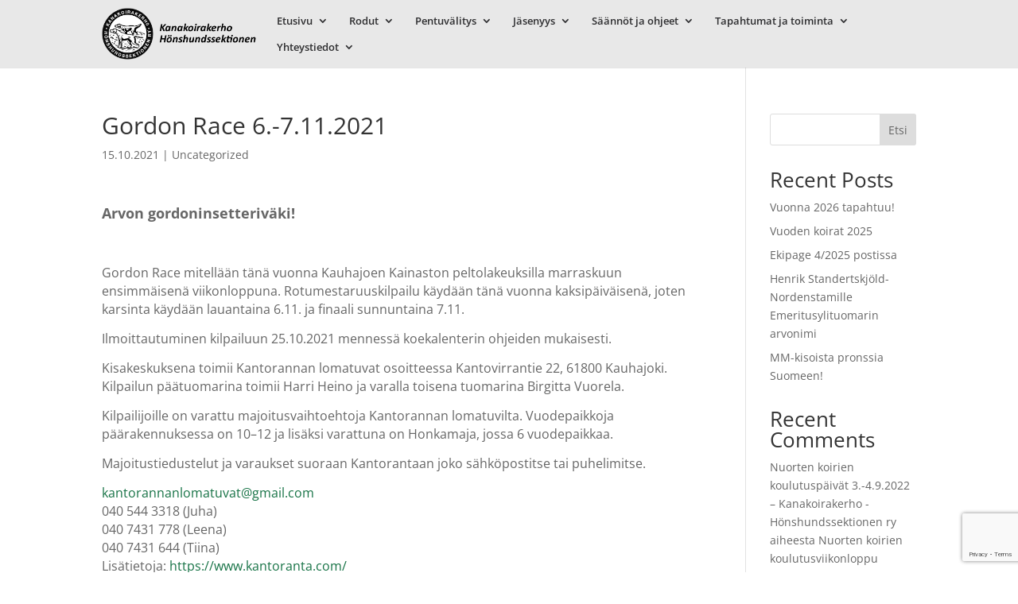

--- FILE ---
content_type: text/html; charset=utf-8
request_url: https://www.google.com/recaptcha/api2/anchor?ar=1&k=6LfPUnogAAAAACjRCdEt7snDEAGR0P5IcHUz-suF&co=aHR0cHM6Ly9rYW5ha29pcmFrZXJoby5maTo0NDM.&hl=en&v=PoyoqOPhxBO7pBk68S4YbpHZ&size=invisible&anchor-ms=20000&execute-ms=30000&cb=vzp8rsnpnflq
body_size: 48745
content:
<!DOCTYPE HTML><html dir="ltr" lang="en"><head><meta http-equiv="Content-Type" content="text/html; charset=UTF-8">
<meta http-equiv="X-UA-Compatible" content="IE=edge">
<title>reCAPTCHA</title>
<style type="text/css">
/* cyrillic-ext */
@font-face {
  font-family: 'Roboto';
  font-style: normal;
  font-weight: 400;
  font-stretch: 100%;
  src: url(//fonts.gstatic.com/s/roboto/v48/KFO7CnqEu92Fr1ME7kSn66aGLdTylUAMa3GUBHMdazTgWw.woff2) format('woff2');
  unicode-range: U+0460-052F, U+1C80-1C8A, U+20B4, U+2DE0-2DFF, U+A640-A69F, U+FE2E-FE2F;
}
/* cyrillic */
@font-face {
  font-family: 'Roboto';
  font-style: normal;
  font-weight: 400;
  font-stretch: 100%;
  src: url(//fonts.gstatic.com/s/roboto/v48/KFO7CnqEu92Fr1ME7kSn66aGLdTylUAMa3iUBHMdazTgWw.woff2) format('woff2');
  unicode-range: U+0301, U+0400-045F, U+0490-0491, U+04B0-04B1, U+2116;
}
/* greek-ext */
@font-face {
  font-family: 'Roboto';
  font-style: normal;
  font-weight: 400;
  font-stretch: 100%;
  src: url(//fonts.gstatic.com/s/roboto/v48/KFO7CnqEu92Fr1ME7kSn66aGLdTylUAMa3CUBHMdazTgWw.woff2) format('woff2');
  unicode-range: U+1F00-1FFF;
}
/* greek */
@font-face {
  font-family: 'Roboto';
  font-style: normal;
  font-weight: 400;
  font-stretch: 100%;
  src: url(//fonts.gstatic.com/s/roboto/v48/KFO7CnqEu92Fr1ME7kSn66aGLdTylUAMa3-UBHMdazTgWw.woff2) format('woff2');
  unicode-range: U+0370-0377, U+037A-037F, U+0384-038A, U+038C, U+038E-03A1, U+03A3-03FF;
}
/* math */
@font-face {
  font-family: 'Roboto';
  font-style: normal;
  font-weight: 400;
  font-stretch: 100%;
  src: url(//fonts.gstatic.com/s/roboto/v48/KFO7CnqEu92Fr1ME7kSn66aGLdTylUAMawCUBHMdazTgWw.woff2) format('woff2');
  unicode-range: U+0302-0303, U+0305, U+0307-0308, U+0310, U+0312, U+0315, U+031A, U+0326-0327, U+032C, U+032F-0330, U+0332-0333, U+0338, U+033A, U+0346, U+034D, U+0391-03A1, U+03A3-03A9, U+03B1-03C9, U+03D1, U+03D5-03D6, U+03F0-03F1, U+03F4-03F5, U+2016-2017, U+2034-2038, U+203C, U+2040, U+2043, U+2047, U+2050, U+2057, U+205F, U+2070-2071, U+2074-208E, U+2090-209C, U+20D0-20DC, U+20E1, U+20E5-20EF, U+2100-2112, U+2114-2115, U+2117-2121, U+2123-214F, U+2190, U+2192, U+2194-21AE, U+21B0-21E5, U+21F1-21F2, U+21F4-2211, U+2213-2214, U+2216-22FF, U+2308-230B, U+2310, U+2319, U+231C-2321, U+2336-237A, U+237C, U+2395, U+239B-23B7, U+23D0, U+23DC-23E1, U+2474-2475, U+25AF, U+25B3, U+25B7, U+25BD, U+25C1, U+25CA, U+25CC, U+25FB, U+266D-266F, U+27C0-27FF, U+2900-2AFF, U+2B0E-2B11, U+2B30-2B4C, U+2BFE, U+3030, U+FF5B, U+FF5D, U+1D400-1D7FF, U+1EE00-1EEFF;
}
/* symbols */
@font-face {
  font-family: 'Roboto';
  font-style: normal;
  font-weight: 400;
  font-stretch: 100%;
  src: url(//fonts.gstatic.com/s/roboto/v48/KFO7CnqEu92Fr1ME7kSn66aGLdTylUAMaxKUBHMdazTgWw.woff2) format('woff2');
  unicode-range: U+0001-000C, U+000E-001F, U+007F-009F, U+20DD-20E0, U+20E2-20E4, U+2150-218F, U+2190, U+2192, U+2194-2199, U+21AF, U+21E6-21F0, U+21F3, U+2218-2219, U+2299, U+22C4-22C6, U+2300-243F, U+2440-244A, U+2460-24FF, U+25A0-27BF, U+2800-28FF, U+2921-2922, U+2981, U+29BF, U+29EB, U+2B00-2BFF, U+4DC0-4DFF, U+FFF9-FFFB, U+10140-1018E, U+10190-1019C, U+101A0, U+101D0-101FD, U+102E0-102FB, U+10E60-10E7E, U+1D2C0-1D2D3, U+1D2E0-1D37F, U+1F000-1F0FF, U+1F100-1F1AD, U+1F1E6-1F1FF, U+1F30D-1F30F, U+1F315, U+1F31C, U+1F31E, U+1F320-1F32C, U+1F336, U+1F378, U+1F37D, U+1F382, U+1F393-1F39F, U+1F3A7-1F3A8, U+1F3AC-1F3AF, U+1F3C2, U+1F3C4-1F3C6, U+1F3CA-1F3CE, U+1F3D4-1F3E0, U+1F3ED, U+1F3F1-1F3F3, U+1F3F5-1F3F7, U+1F408, U+1F415, U+1F41F, U+1F426, U+1F43F, U+1F441-1F442, U+1F444, U+1F446-1F449, U+1F44C-1F44E, U+1F453, U+1F46A, U+1F47D, U+1F4A3, U+1F4B0, U+1F4B3, U+1F4B9, U+1F4BB, U+1F4BF, U+1F4C8-1F4CB, U+1F4D6, U+1F4DA, U+1F4DF, U+1F4E3-1F4E6, U+1F4EA-1F4ED, U+1F4F7, U+1F4F9-1F4FB, U+1F4FD-1F4FE, U+1F503, U+1F507-1F50B, U+1F50D, U+1F512-1F513, U+1F53E-1F54A, U+1F54F-1F5FA, U+1F610, U+1F650-1F67F, U+1F687, U+1F68D, U+1F691, U+1F694, U+1F698, U+1F6AD, U+1F6B2, U+1F6B9-1F6BA, U+1F6BC, U+1F6C6-1F6CF, U+1F6D3-1F6D7, U+1F6E0-1F6EA, U+1F6F0-1F6F3, U+1F6F7-1F6FC, U+1F700-1F7FF, U+1F800-1F80B, U+1F810-1F847, U+1F850-1F859, U+1F860-1F887, U+1F890-1F8AD, U+1F8B0-1F8BB, U+1F8C0-1F8C1, U+1F900-1F90B, U+1F93B, U+1F946, U+1F984, U+1F996, U+1F9E9, U+1FA00-1FA6F, U+1FA70-1FA7C, U+1FA80-1FA89, U+1FA8F-1FAC6, U+1FACE-1FADC, U+1FADF-1FAE9, U+1FAF0-1FAF8, U+1FB00-1FBFF;
}
/* vietnamese */
@font-face {
  font-family: 'Roboto';
  font-style: normal;
  font-weight: 400;
  font-stretch: 100%;
  src: url(//fonts.gstatic.com/s/roboto/v48/KFO7CnqEu92Fr1ME7kSn66aGLdTylUAMa3OUBHMdazTgWw.woff2) format('woff2');
  unicode-range: U+0102-0103, U+0110-0111, U+0128-0129, U+0168-0169, U+01A0-01A1, U+01AF-01B0, U+0300-0301, U+0303-0304, U+0308-0309, U+0323, U+0329, U+1EA0-1EF9, U+20AB;
}
/* latin-ext */
@font-face {
  font-family: 'Roboto';
  font-style: normal;
  font-weight: 400;
  font-stretch: 100%;
  src: url(//fonts.gstatic.com/s/roboto/v48/KFO7CnqEu92Fr1ME7kSn66aGLdTylUAMa3KUBHMdazTgWw.woff2) format('woff2');
  unicode-range: U+0100-02BA, U+02BD-02C5, U+02C7-02CC, U+02CE-02D7, U+02DD-02FF, U+0304, U+0308, U+0329, U+1D00-1DBF, U+1E00-1E9F, U+1EF2-1EFF, U+2020, U+20A0-20AB, U+20AD-20C0, U+2113, U+2C60-2C7F, U+A720-A7FF;
}
/* latin */
@font-face {
  font-family: 'Roboto';
  font-style: normal;
  font-weight: 400;
  font-stretch: 100%;
  src: url(//fonts.gstatic.com/s/roboto/v48/KFO7CnqEu92Fr1ME7kSn66aGLdTylUAMa3yUBHMdazQ.woff2) format('woff2');
  unicode-range: U+0000-00FF, U+0131, U+0152-0153, U+02BB-02BC, U+02C6, U+02DA, U+02DC, U+0304, U+0308, U+0329, U+2000-206F, U+20AC, U+2122, U+2191, U+2193, U+2212, U+2215, U+FEFF, U+FFFD;
}
/* cyrillic-ext */
@font-face {
  font-family: 'Roboto';
  font-style: normal;
  font-weight: 500;
  font-stretch: 100%;
  src: url(//fonts.gstatic.com/s/roboto/v48/KFO7CnqEu92Fr1ME7kSn66aGLdTylUAMa3GUBHMdazTgWw.woff2) format('woff2');
  unicode-range: U+0460-052F, U+1C80-1C8A, U+20B4, U+2DE0-2DFF, U+A640-A69F, U+FE2E-FE2F;
}
/* cyrillic */
@font-face {
  font-family: 'Roboto';
  font-style: normal;
  font-weight: 500;
  font-stretch: 100%;
  src: url(//fonts.gstatic.com/s/roboto/v48/KFO7CnqEu92Fr1ME7kSn66aGLdTylUAMa3iUBHMdazTgWw.woff2) format('woff2');
  unicode-range: U+0301, U+0400-045F, U+0490-0491, U+04B0-04B1, U+2116;
}
/* greek-ext */
@font-face {
  font-family: 'Roboto';
  font-style: normal;
  font-weight: 500;
  font-stretch: 100%;
  src: url(//fonts.gstatic.com/s/roboto/v48/KFO7CnqEu92Fr1ME7kSn66aGLdTylUAMa3CUBHMdazTgWw.woff2) format('woff2');
  unicode-range: U+1F00-1FFF;
}
/* greek */
@font-face {
  font-family: 'Roboto';
  font-style: normal;
  font-weight: 500;
  font-stretch: 100%;
  src: url(//fonts.gstatic.com/s/roboto/v48/KFO7CnqEu92Fr1ME7kSn66aGLdTylUAMa3-UBHMdazTgWw.woff2) format('woff2');
  unicode-range: U+0370-0377, U+037A-037F, U+0384-038A, U+038C, U+038E-03A1, U+03A3-03FF;
}
/* math */
@font-face {
  font-family: 'Roboto';
  font-style: normal;
  font-weight: 500;
  font-stretch: 100%;
  src: url(//fonts.gstatic.com/s/roboto/v48/KFO7CnqEu92Fr1ME7kSn66aGLdTylUAMawCUBHMdazTgWw.woff2) format('woff2');
  unicode-range: U+0302-0303, U+0305, U+0307-0308, U+0310, U+0312, U+0315, U+031A, U+0326-0327, U+032C, U+032F-0330, U+0332-0333, U+0338, U+033A, U+0346, U+034D, U+0391-03A1, U+03A3-03A9, U+03B1-03C9, U+03D1, U+03D5-03D6, U+03F0-03F1, U+03F4-03F5, U+2016-2017, U+2034-2038, U+203C, U+2040, U+2043, U+2047, U+2050, U+2057, U+205F, U+2070-2071, U+2074-208E, U+2090-209C, U+20D0-20DC, U+20E1, U+20E5-20EF, U+2100-2112, U+2114-2115, U+2117-2121, U+2123-214F, U+2190, U+2192, U+2194-21AE, U+21B0-21E5, U+21F1-21F2, U+21F4-2211, U+2213-2214, U+2216-22FF, U+2308-230B, U+2310, U+2319, U+231C-2321, U+2336-237A, U+237C, U+2395, U+239B-23B7, U+23D0, U+23DC-23E1, U+2474-2475, U+25AF, U+25B3, U+25B7, U+25BD, U+25C1, U+25CA, U+25CC, U+25FB, U+266D-266F, U+27C0-27FF, U+2900-2AFF, U+2B0E-2B11, U+2B30-2B4C, U+2BFE, U+3030, U+FF5B, U+FF5D, U+1D400-1D7FF, U+1EE00-1EEFF;
}
/* symbols */
@font-face {
  font-family: 'Roboto';
  font-style: normal;
  font-weight: 500;
  font-stretch: 100%;
  src: url(//fonts.gstatic.com/s/roboto/v48/KFO7CnqEu92Fr1ME7kSn66aGLdTylUAMaxKUBHMdazTgWw.woff2) format('woff2');
  unicode-range: U+0001-000C, U+000E-001F, U+007F-009F, U+20DD-20E0, U+20E2-20E4, U+2150-218F, U+2190, U+2192, U+2194-2199, U+21AF, U+21E6-21F0, U+21F3, U+2218-2219, U+2299, U+22C4-22C6, U+2300-243F, U+2440-244A, U+2460-24FF, U+25A0-27BF, U+2800-28FF, U+2921-2922, U+2981, U+29BF, U+29EB, U+2B00-2BFF, U+4DC0-4DFF, U+FFF9-FFFB, U+10140-1018E, U+10190-1019C, U+101A0, U+101D0-101FD, U+102E0-102FB, U+10E60-10E7E, U+1D2C0-1D2D3, U+1D2E0-1D37F, U+1F000-1F0FF, U+1F100-1F1AD, U+1F1E6-1F1FF, U+1F30D-1F30F, U+1F315, U+1F31C, U+1F31E, U+1F320-1F32C, U+1F336, U+1F378, U+1F37D, U+1F382, U+1F393-1F39F, U+1F3A7-1F3A8, U+1F3AC-1F3AF, U+1F3C2, U+1F3C4-1F3C6, U+1F3CA-1F3CE, U+1F3D4-1F3E0, U+1F3ED, U+1F3F1-1F3F3, U+1F3F5-1F3F7, U+1F408, U+1F415, U+1F41F, U+1F426, U+1F43F, U+1F441-1F442, U+1F444, U+1F446-1F449, U+1F44C-1F44E, U+1F453, U+1F46A, U+1F47D, U+1F4A3, U+1F4B0, U+1F4B3, U+1F4B9, U+1F4BB, U+1F4BF, U+1F4C8-1F4CB, U+1F4D6, U+1F4DA, U+1F4DF, U+1F4E3-1F4E6, U+1F4EA-1F4ED, U+1F4F7, U+1F4F9-1F4FB, U+1F4FD-1F4FE, U+1F503, U+1F507-1F50B, U+1F50D, U+1F512-1F513, U+1F53E-1F54A, U+1F54F-1F5FA, U+1F610, U+1F650-1F67F, U+1F687, U+1F68D, U+1F691, U+1F694, U+1F698, U+1F6AD, U+1F6B2, U+1F6B9-1F6BA, U+1F6BC, U+1F6C6-1F6CF, U+1F6D3-1F6D7, U+1F6E0-1F6EA, U+1F6F0-1F6F3, U+1F6F7-1F6FC, U+1F700-1F7FF, U+1F800-1F80B, U+1F810-1F847, U+1F850-1F859, U+1F860-1F887, U+1F890-1F8AD, U+1F8B0-1F8BB, U+1F8C0-1F8C1, U+1F900-1F90B, U+1F93B, U+1F946, U+1F984, U+1F996, U+1F9E9, U+1FA00-1FA6F, U+1FA70-1FA7C, U+1FA80-1FA89, U+1FA8F-1FAC6, U+1FACE-1FADC, U+1FADF-1FAE9, U+1FAF0-1FAF8, U+1FB00-1FBFF;
}
/* vietnamese */
@font-face {
  font-family: 'Roboto';
  font-style: normal;
  font-weight: 500;
  font-stretch: 100%;
  src: url(//fonts.gstatic.com/s/roboto/v48/KFO7CnqEu92Fr1ME7kSn66aGLdTylUAMa3OUBHMdazTgWw.woff2) format('woff2');
  unicode-range: U+0102-0103, U+0110-0111, U+0128-0129, U+0168-0169, U+01A0-01A1, U+01AF-01B0, U+0300-0301, U+0303-0304, U+0308-0309, U+0323, U+0329, U+1EA0-1EF9, U+20AB;
}
/* latin-ext */
@font-face {
  font-family: 'Roboto';
  font-style: normal;
  font-weight: 500;
  font-stretch: 100%;
  src: url(//fonts.gstatic.com/s/roboto/v48/KFO7CnqEu92Fr1ME7kSn66aGLdTylUAMa3KUBHMdazTgWw.woff2) format('woff2');
  unicode-range: U+0100-02BA, U+02BD-02C5, U+02C7-02CC, U+02CE-02D7, U+02DD-02FF, U+0304, U+0308, U+0329, U+1D00-1DBF, U+1E00-1E9F, U+1EF2-1EFF, U+2020, U+20A0-20AB, U+20AD-20C0, U+2113, U+2C60-2C7F, U+A720-A7FF;
}
/* latin */
@font-face {
  font-family: 'Roboto';
  font-style: normal;
  font-weight: 500;
  font-stretch: 100%;
  src: url(//fonts.gstatic.com/s/roboto/v48/KFO7CnqEu92Fr1ME7kSn66aGLdTylUAMa3yUBHMdazQ.woff2) format('woff2');
  unicode-range: U+0000-00FF, U+0131, U+0152-0153, U+02BB-02BC, U+02C6, U+02DA, U+02DC, U+0304, U+0308, U+0329, U+2000-206F, U+20AC, U+2122, U+2191, U+2193, U+2212, U+2215, U+FEFF, U+FFFD;
}
/* cyrillic-ext */
@font-face {
  font-family: 'Roboto';
  font-style: normal;
  font-weight: 900;
  font-stretch: 100%;
  src: url(//fonts.gstatic.com/s/roboto/v48/KFO7CnqEu92Fr1ME7kSn66aGLdTylUAMa3GUBHMdazTgWw.woff2) format('woff2');
  unicode-range: U+0460-052F, U+1C80-1C8A, U+20B4, U+2DE0-2DFF, U+A640-A69F, U+FE2E-FE2F;
}
/* cyrillic */
@font-face {
  font-family: 'Roboto';
  font-style: normal;
  font-weight: 900;
  font-stretch: 100%;
  src: url(//fonts.gstatic.com/s/roboto/v48/KFO7CnqEu92Fr1ME7kSn66aGLdTylUAMa3iUBHMdazTgWw.woff2) format('woff2');
  unicode-range: U+0301, U+0400-045F, U+0490-0491, U+04B0-04B1, U+2116;
}
/* greek-ext */
@font-face {
  font-family: 'Roboto';
  font-style: normal;
  font-weight: 900;
  font-stretch: 100%;
  src: url(//fonts.gstatic.com/s/roboto/v48/KFO7CnqEu92Fr1ME7kSn66aGLdTylUAMa3CUBHMdazTgWw.woff2) format('woff2');
  unicode-range: U+1F00-1FFF;
}
/* greek */
@font-face {
  font-family: 'Roboto';
  font-style: normal;
  font-weight: 900;
  font-stretch: 100%;
  src: url(//fonts.gstatic.com/s/roboto/v48/KFO7CnqEu92Fr1ME7kSn66aGLdTylUAMa3-UBHMdazTgWw.woff2) format('woff2');
  unicode-range: U+0370-0377, U+037A-037F, U+0384-038A, U+038C, U+038E-03A1, U+03A3-03FF;
}
/* math */
@font-face {
  font-family: 'Roboto';
  font-style: normal;
  font-weight: 900;
  font-stretch: 100%;
  src: url(//fonts.gstatic.com/s/roboto/v48/KFO7CnqEu92Fr1ME7kSn66aGLdTylUAMawCUBHMdazTgWw.woff2) format('woff2');
  unicode-range: U+0302-0303, U+0305, U+0307-0308, U+0310, U+0312, U+0315, U+031A, U+0326-0327, U+032C, U+032F-0330, U+0332-0333, U+0338, U+033A, U+0346, U+034D, U+0391-03A1, U+03A3-03A9, U+03B1-03C9, U+03D1, U+03D5-03D6, U+03F0-03F1, U+03F4-03F5, U+2016-2017, U+2034-2038, U+203C, U+2040, U+2043, U+2047, U+2050, U+2057, U+205F, U+2070-2071, U+2074-208E, U+2090-209C, U+20D0-20DC, U+20E1, U+20E5-20EF, U+2100-2112, U+2114-2115, U+2117-2121, U+2123-214F, U+2190, U+2192, U+2194-21AE, U+21B0-21E5, U+21F1-21F2, U+21F4-2211, U+2213-2214, U+2216-22FF, U+2308-230B, U+2310, U+2319, U+231C-2321, U+2336-237A, U+237C, U+2395, U+239B-23B7, U+23D0, U+23DC-23E1, U+2474-2475, U+25AF, U+25B3, U+25B7, U+25BD, U+25C1, U+25CA, U+25CC, U+25FB, U+266D-266F, U+27C0-27FF, U+2900-2AFF, U+2B0E-2B11, U+2B30-2B4C, U+2BFE, U+3030, U+FF5B, U+FF5D, U+1D400-1D7FF, U+1EE00-1EEFF;
}
/* symbols */
@font-face {
  font-family: 'Roboto';
  font-style: normal;
  font-weight: 900;
  font-stretch: 100%;
  src: url(//fonts.gstatic.com/s/roboto/v48/KFO7CnqEu92Fr1ME7kSn66aGLdTylUAMaxKUBHMdazTgWw.woff2) format('woff2');
  unicode-range: U+0001-000C, U+000E-001F, U+007F-009F, U+20DD-20E0, U+20E2-20E4, U+2150-218F, U+2190, U+2192, U+2194-2199, U+21AF, U+21E6-21F0, U+21F3, U+2218-2219, U+2299, U+22C4-22C6, U+2300-243F, U+2440-244A, U+2460-24FF, U+25A0-27BF, U+2800-28FF, U+2921-2922, U+2981, U+29BF, U+29EB, U+2B00-2BFF, U+4DC0-4DFF, U+FFF9-FFFB, U+10140-1018E, U+10190-1019C, U+101A0, U+101D0-101FD, U+102E0-102FB, U+10E60-10E7E, U+1D2C0-1D2D3, U+1D2E0-1D37F, U+1F000-1F0FF, U+1F100-1F1AD, U+1F1E6-1F1FF, U+1F30D-1F30F, U+1F315, U+1F31C, U+1F31E, U+1F320-1F32C, U+1F336, U+1F378, U+1F37D, U+1F382, U+1F393-1F39F, U+1F3A7-1F3A8, U+1F3AC-1F3AF, U+1F3C2, U+1F3C4-1F3C6, U+1F3CA-1F3CE, U+1F3D4-1F3E0, U+1F3ED, U+1F3F1-1F3F3, U+1F3F5-1F3F7, U+1F408, U+1F415, U+1F41F, U+1F426, U+1F43F, U+1F441-1F442, U+1F444, U+1F446-1F449, U+1F44C-1F44E, U+1F453, U+1F46A, U+1F47D, U+1F4A3, U+1F4B0, U+1F4B3, U+1F4B9, U+1F4BB, U+1F4BF, U+1F4C8-1F4CB, U+1F4D6, U+1F4DA, U+1F4DF, U+1F4E3-1F4E6, U+1F4EA-1F4ED, U+1F4F7, U+1F4F9-1F4FB, U+1F4FD-1F4FE, U+1F503, U+1F507-1F50B, U+1F50D, U+1F512-1F513, U+1F53E-1F54A, U+1F54F-1F5FA, U+1F610, U+1F650-1F67F, U+1F687, U+1F68D, U+1F691, U+1F694, U+1F698, U+1F6AD, U+1F6B2, U+1F6B9-1F6BA, U+1F6BC, U+1F6C6-1F6CF, U+1F6D3-1F6D7, U+1F6E0-1F6EA, U+1F6F0-1F6F3, U+1F6F7-1F6FC, U+1F700-1F7FF, U+1F800-1F80B, U+1F810-1F847, U+1F850-1F859, U+1F860-1F887, U+1F890-1F8AD, U+1F8B0-1F8BB, U+1F8C0-1F8C1, U+1F900-1F90B, U+1F93B, U+1F946, U+1F984, U+1F996, U+1F9E9, U+1FA00-1FA6F, U+1FA70-1FA7C, U+1FA80-1FA89, U+1FA8F-1FAC6, U+1FACE-1FADC, U+1FADF-1FAE9, U+1FAF0-1FAF8, U+1FB00-1FBFF;
}
/* vietnamese */
@font-face {
  font-family: 'Roboto';
  font-style: normal;
  font-weight: 900;
  font-stretch: 100%;
  src: url(//fonts.gstatic.com/s/roboto/v48/KFO7CnqEu92Fr1ME7kSn66aGLdTylUAMa3OUBHMdazTgWw.woff2) format('woff2');
  unicode-range: U+0102-0103, U+0110-0111, U+0128-0129, U+0168-0169, U+01A0-01A1, U+01AF-01B0, U+0300-0301, U+0303-0304, U+0308-0309, U+0323, U+0329, U+1EA0-1EF9, U+20AB;
}
/* latin-ext */
@font-face {
  font-family: 'Roboto';
  font-style: normal;
  font-weight: 900;
  font-stretch: 100%;
  src: url(//fonts.gstatic.com/s/roboto/v48/KFO7CnqEu92Fr1ME7kSn66aGLdTylUAMa3KUBHMdazTgWw.woff2) format('woff2');
  unicode-range: U+0100-02BA, U+02BD-02C5, U+02C7-02CC, U+02CE-02D7, U+02DD-02FF, U+0304, U+0308, U+0329, U+1D00-1DBF, U+1E00-1E9F, U+1EF2-1EFF, U+2020, U+20A0-20AB, U+20AD-20C0, U+2113, U+2C60-2C7F, U+A720-A7FF;
}
/* latin */
@font-face {
  font-family: 'Roboto';
  font-style: normal;
  font-weight: 900;
  font-stretch: 100%;
  src: url(//fonts.gstatic.com/s/roboto/v48/KFO7CnqEu92Fr1ME7kSn66aGLdTylUAMa3yUBHMdazQ.woff2) format('woff2');
  unicode-range: U+0000-00FF, U+0131, U+0152-0153, U+02BB-02BC, U+02C6, U+02DA, U+02DC, U+0304, U+0308, U+0329, U+2000-206F, U+20AC, U+2122, U+2191, U+2193, U+2212, U+2215, U+FEFF, U+FFFD;
}

</style>
<link rel="stylesheet" type="text/css" href="https://www.gstatic.com/recaptcha/releases/PoyoqOPhxBO7pBk68S4YbpHZ/styles__ltr.css">
<script nonce="28VxwDEufRBLYhJZy7SlRQ" type="text/javascript">window['__recaptcha_api'] = 'https://www.google.com/recaptcha/api2/';</script>
<script type="text/javascript" src="https://www.gstatic.com/recaptcha/releases/PoyoqOPhxBO7pBk68S4YbpHZ/recaptcha__en.js" nonce="28VxwDEufRBLYhJZy7SlRQ">
      
    </script></head>
<body><div id="rc-anchor-alert" class="rc-anchor-alert"></div>
<input type="hidden" id="recaptcha-token" value="[base64]">
<script type="text/javascript" nonce="28VxwDEufRBLYhJZy7SlRQ">
      recaptcha.anchor.Main.init("[\x22ainput\x22,[\x22bgdata\x22,\x22\x22,\[base64]/[base64]/[base64]/KE4oMTI0LHYsdi5HKSxMWihsLHYpKTpOKDEyNCx2LGwpLFYpLHYpLFQpKSxGKDE3MSx2KX0scjc9ZnVuY3Rpb24obCl7cmV0dXJuIGx9LEM9ZnVuY3Rpb24obCxWLHYpe04odixsLFYpLFZbYWtdPTI3OTZ9LG49ZnVuY3Rpb24obCxWKXtWLlg9KChWLlg/[base64]/[base64]/[base64]/[base64]/[base64]/[base64]/[base64]/[base64]/[base64]/[base64]/[base64]\\u003d\x22,\[base64]\\u003d\\u003d\x22,\x22FMKnYw7DmMKlK13Ct8K9JMOBPVDDvsKHw4RoBcKXw5dSwprDoH9nw77Ct0HDsl/Ck8K/w4nClCZEIMOCw44oZQXCh8KMGXQ1w7QQG8OPai18QsO3wql1VMKSw6vDnl/[base64]/DmcO9wp7CtcOWSAg3w6bCtMOhw4XDjRgPNCVUw4/DjcOqMG/DpHPDhMOoRUfCo8ODbMKpwqXDp8Ofw7HCpsKJwo1aw509wqduw4LDpl3Ct0TDsnrDk8K9w4PDhyRBwrZNYsKHOsKcEcO0woPCl8KdXcKgwqFLD250A8KtL8OCw4wvwqZPdsKRwqALUQFCw559YsK0wrkXw7HDtU9QcgPDtcOgwq/Co8OyNiDCmsOmwqY1wqErw5dOJ8O2XkNCKsOxUcKwC8OiBwrCvlMvw5PDkWA1w5BjwpYUw6DCtEUMLcO3wqfDnkg0w7vCuFzCncKeLG3Dl8OBDVhxdlkRDMKxwqnDtXPClsOCw43DslvDh8OyRCbDoxBCwqhxw65lwrnCkMKMwogHCsKVSTPCti/CqijCiADDiWclw5/DmcKxOjIew6ItfMO9woQqY8O5SlxnQMOUPcOFSMOPwp7CnGzCjmwuB8O4OwjCqsKLwojDv2Vbwp59HsOHF8Ofw7HDvh5sw4HDmGBGw6DCjMKWwrDDrcOYwrPCnVzDtShHw5/CmA/Co8KAHlYBw5nDpcKFPnbCj8KHw4UWLFTDvnTCtsK/wrLCmzIbwrPCuibCjsOxw54vwo4Hw7/DrAMeFsKWw4zDj2gcL8OfZcKfJw7DisKKSCzCgcK7w5crwok0BwHCisOEwq0/R8OHwpo/[base64]/DnnRqXcOIb8OwwqzCkxjCp8Ked8Oiwq3DrgsoJVfCsgvDisKuwpt5w7/CqcOEwrLDlQrChsK8w6bCnDwSwonChibDtsKPLScwKjzDisOUVArDmMK1wpUWw5PCuE4Cw79zw6DCs1bCpsOZw63Ch8OFMsOgKcOLDsO4IcKVw59nFMOuw6bDmn5cZ8OwB8K1UMO7H8O1Ly7CiMKBwpsFcBbCvxDCiMOCw6/CjWIDwod6wq/DvzLDnlVZwrzDj8K+w5DDqEl+w7lhOMKSCcOhwqBQacKUHGsiworCjhzDiMK8wqcSFcKKGzskwoogwpAcBjLCpXNBw5wPw7N/w6HCl0XDt1puw6/Dpj88BljCgV9fwqrCmFXDlG7CsMKdSV41w7zCtVHDpznDmcKGw4/Dl8Kgw7plwrJdGzjDqHpvwqHCisKjJsKlwoPCp8KPwpcgGsOINcKEwrN4w654CD8mGDLDpsOHw5PDnzrCj2DDr3vDtmw+fGYHdS/[base64]/[base64]/CqcKOAsKxTk3CvTgew7FKw4bCjGd1w7AoZwfCtcKQwoVmw5vCisOAW3Y2wqTDhsKew7h2OMOYw596w6bDisO5wpofw7Ztw7LCisO1cynDsTLCnMOIWm1twrRyLkfDksK6AcK2w6FDw7l7wrnDj8Khw51iwrnChcOpw43Ct2FTYTLCmcK1wpvDpG5gw7BKwpXCvHFBwp/Cs37DpcK/w4Ndw53DmMO/wpU0UsO8HsOlwoTDrsKbwrtLfloMw7pzw4nCkXXCpBAFZzoiCV7CmcKhbsKRwoxUJMOPWMK6TC1LesOZKRUcwr59w5oDRsKoVcOwwr/ClHvCs1ELG8K9wqrDgRwdY8KpAsOrR2o6w7/DuMO7P2nDgsKtw6ERdTHDgcKSw7t2UsKiXAjDgEJVwrFxwpjCkcKCXcOqwrXCq8KlwqDCnmlww5XCicK5FzLCmcKXw5hjGsKOFi4VH8KRXcOvw7/[base64]/wpTCkcKcw7bDqWkKa8KAIcKdO8Oiw70hccKeBcKhwpXDlUTCssKIwotew4XCsBMFBFzCqMOIwplWM0sCw6Jbw50mTsKXw73Dm04Uw7oEFi3Dt8KGw5BEw4LDkMK7X8K9YwZZMmFYccOXwqXCt8KzHENIw4BCwo3DpsOQwowew7rDrX4Tw4fCrmbCoRDCsMO/[base64]/w4fCnh9JQcKsw5/DscKPwrsewonCnwMfYsKHW3MLGcOpw6UIAMOOZ8OSQHDCvHEeG8OvVzbChcOHVDTCpsK7wqbDgsORTcKDwoTDlWLDh8OcwqTDkGDDl27ClsKHDsOCwp5iQxUKw5cKHQJHw6fCocK3w4nDisOfwrXDq8K/wolcTsO5w6nCicOawrQdUS3DvlYsDlcdw6Bvw5gDwq/Drk7DnV5GTVHDgcKaVwzCn3TDjsKGEBrCpcK9w6XCu8KWM0RwJFxZCMKuw6YALjbCn19zw4vDiUdQw7oewpvDs8OYGMO2w5fDqcKFH3fCosOJGsKKwrdGw6zDlcKWO3/DhEU+w7bDlw4tGsK4bWl9w5XCicOUwonDkcKOICTConkDCsOkKcKeesOWwohAWTbDssOww5HDpMO6wrXCnsKWwq8jMsK7wqvDvcKkYk/ClcK1Z8Odw4Inwp/CmsKiwrN3dcOXeMKhwrAgwpbCosKeSFPDkMKewqnDj1sCw5gfeMK4wpxQRFPDosOIHUplw4/[base64]/Cii/DhcKEeRB6AhbCl8K2wo0CwociOcOcVMO1wqrCssOWYWNjwqBpNsOuAcK3w6/[base64]/DtQtzwrZUGzlcwpzDrcKfDMOIwpwGw4PDpsOywpjCthFdLMOxc8OPIwPDjljCtMONwqfDrcK9wpXCjMOaA1Zswrd3VgRpQcO7VCzCgMOdd8K0S8KPw5zCqjHDpRYxw4Vfwp9Mw7/DlTwaScOjwrnDhUoYw4N/BMKSwpzCp8O/w7R1IMKkfiZVwr/[base64]/DjMOdGjfDvikWHVBYwqDDj8KGA8KIHMOzAm/Ds8Kuw5skbsKbDj9efMKwcMKZTznCiXfDsMOAwrjDm8OvfcKEwpjCo8K4w6PChEc/w6xewqQuPS09IzVvwoPDp0bCuEfCgj3DgjDDnmfDqTLDvMORw4UhHkjCmjM9BsO+wrpDwozDrMKSw6Yxw782HsOCOsKuwppsLMKlwpLCj8KZw61Fw59Uw7sew4ZPBsOXwpRWCznCnQQrw5LDhRHDm8O6woUuSVjCoiNiwqJlwrs0HcOrdsKmwo0/[base64]/Dg8KhwoIQw6PDjBAiw7jDosOHwqbDusO0wobCtcKWLMK6CsK+Y3EeccKCEMK8JMO/[base64]/ClEHCqsKjwr7Dt8KfTsOUEXrCqsKHwpnDgSzDgcKsOxjCssKEeUA5w68qw4jDiWrDl3fDkMKxwooBJl/[base64]/CtsO5w5h/w6nDjkEjbzzDhcOSRMO8wpRWKRzCuMOhCmQFwrsBeiYgJRoAw4fCscK/w5VDwqjDhsObNcObX8Kmdw7CjMKBGMKdRMO/w4BtBS3ClcO1MsOvDsKOwpBkNCxYwrXDtVcpSMOZwqDDjcKOwqVyw6nChidhAGETLMKiO8Kxw6QLwrRQYsKtZ25xwoLCsW7DqWHDuMKHw6fCjcOcwq0Ow4N8OcOyw4fCscKHBmfCkxRTwrbDtn11w5cWYMOUesKyLgcnwpxdSsK5w63CrMK6aMO5KMKEwod9Q3/[base64]/DkMKuwrsENsO8LMOHVcOCw51Hw4XCjEXDlFzCpFXDhVjDg1HDtsKkwp8ow7fDjsKfwqZ1w6lrwr0uw4UQw5fDpsOUeTbDrm3ClizCkMKRccK+GMOGL8KCSMKFGMKuBFtkeF7Dh8KTM8OQw7AUNBRzJsOnwpUfJcK0GsKHC8KFwr7DmcO8woIgeMKUAiTCrh/Dul/DsT3Crncewq02bX0mfMK4wqrDj1fDiTRYw6/CoBrDs8OSRcOEwrR7wp3DmcKTwp4Dwr3Cs8Onw5QDwotCwpXDssOCw6/CjjjCnTbCjsOkNxDDiMKZLsOiwpTDoQvDh8OdwpFKbcK4w74PO8OGaMKGwrUWLcKGw4zDu8OyRhjDrnXDmXYuwrRKe1ZkNzzDmWDCocOQKCZpw6k1wpB5w5fCv8K+w4smH8Kdw5JZwrUAwrvClQvDoFXCmMKAw7rCtX/CjsOZw4HDvjfDhcKxUcKVbCXCoTbDknvCtcOKd1FjwqPCqsOtw4pCCz1Qwq/DnUHDssK/IDTCpMOQw4LCqMK6wo7DncK9w643w7jCqQHCk37ChkLDicO9azbDgcK9WcO/[base64]/CvcObWlAVYw7CmyHCj8O1w6zDqTPDqRxgw5xUSRk+F3tFcMKdwoPDkT3CqgPDkMO2w6gswoBfwpwmRsKmK8OKw5hjRxFJeFrDhHdGaMKPw5IAw6zCi8OYCcKLwq/CtsKSwr7CnsOoMMK3wo57esO8wq7CocOFwpXDssOcw5U2P8KBdMOvw7zDisKWw6QbwpLDhcOuHhcgFTlZw68ucVc7w40yw7AkS0nCnMKFwrhGwohYWhLCt8OyawTCpzIFwp7ChMKINw3Dpj5Kwo3DvcK+w57DvMKhwpUqwqgMAEYhOcOlw7vDiD/CvUNMVQfDtMOKXcKBwpLDjcKMwrfCoMOcw5vDihZnwqNwOcKbcsKFw6HCvmg/wpsDU8O3dMOIw7XCm8Ofwr1OY8KrwoAVJsK4QQpYw5fCkMOiwojDnz83U01PTcK1wqDDrTlSw5gCUMOpw7t1QsK3wqnCoWdLwoxDwq17wqAnwp/CtXLCgcK5BFvCok/Ds8KAR2/CisKLSQbCjsOHf2Yow5/CpXrDpMOgCMKcWU/CvcKJw7vDksKtwoLDtHk7WFBnaMKyOFZJwrtNYcOowpw8MHJHwpjCvBM3emN3w6PCncOBOsOtwrZAw413woIkwoLDty1/GTYIPG4tKFHCi8OVSCwKZ3LDoX3DlRnCncOOPEIQA040VcK4woHDn2hyOB0BwpbCvcOkJ8Osw78MMMOcPEULJlDCpsO8UDbCjmY5SMKjw5nCoMKtEcOfMcONLAjDgcOZwp/DnAbDs2E8Z8KgwqXDqMOWw79Gw509w5vCmBHDkThsN8ODwonCiMOVHj9XTcKbwrp9wqnDglXChcK7YGANw45nw6k/fcObCBEUesOBVcOHw5PDghguwp16wrnDnUYcwoxlw43DgcKpZcKtw6jDtTdAwrpRERo4w7bDgcKXwr/[base64]/OWUlB8OSWMO7wqHDr8Kqw5XDj8KYw7dgwrvCrsOjGsOYBsKfbAXCssOkwqJDwrA+wrMBWSXCt2rCszwqYsKfE0/Cm8KMB8KbHSrCusOZQcO/[base64]/wovCtsK4wqPDrsKEwrXDjF/DjcOww6cxbT9KwpvCvsOsw6zDiy0XPj/Ch15MX8KRAsOkwpLDsMKXwqhzwodwCsOWVyDClynDhE7CmMKDFsODw5NBAMOMbMOhw6fCscOKXMOuRsKrw5DCg18qBMKsS2/CvlTDsCfCh3wUwo4WIVbCpcKbwonDosK2OcK1DsKkI8KleMK6MlNyw6QjAGcJwoLCkMOPDh3Dj8KLCMONwqN2wqAJecOqwrTCpsKbJsOKXA7Do8KRHylgS2vCg1Qcw78yw6PDqMKAQsObZMK/w4gNwpBRLklPWCrDrcOnwrPDgMKIb2N9JcO7GQoMw6owPVJ+FcOrUsOIBirCiDDChwFKwp/DvEnDtgDCrUxdw6twUxg2CMKlUsKgORF5Px93BMO+w7DDsQ/DlcOvw6DDpWnCj8KSwrI3JUbCqMOnKMKBTjVBw7VwwpnCgsKHwo7CrsKrw6NDD8O2wqJiKsOWL144cW7DtyjCkxDDisOYwr/DtMKTw5LCgw1wb8O7VyXCssO1w6Z5ZHPDvUvCoG3DoMK8w5XDrMOzw4A+aUXDrWzCrk59UcKswq3DsnbCvmLCqz43AMOhw6kMFzxVbMKcwp1Pw5bCjMOAw4hQw6bDjCFnw77CogvCjsKkwoZORWPCkzHCm1bCtQ/[base64]/CjcKPw7XDrVjDgl/Di8KNLy/CmcKPbcOnUMKyY8KiTwvDvMOCwowQw57CrXFrXQ/ChsKUw6YHTMKccmXDnBzDsyRpw4JyEwYQw6ksS8KVKl3CiyXCtcOKw490wqMUw7LCj13DlcKAw6Y9woZdw7NWw6NqbBzCsMKZwoQTKcK3b8OIwqdnAyYyMEcIXsKzwqQgw6jDmVdPwojDsEUFXsKEI8KhUsKfYcK/[base64]/Cp8OaeA0rSlB/G8K+Z8O2B1DCmxwreMKBFMO9YHFqw6PDo8K5VcOBw6ZrMFrCoUlbb0jDiMKLw6bDrAHChhvDsW/[base64]/ClknDocOBEsKzPipNwoHDiCfDiBLCtS1sw4MML8OEwpvDqQkEwo1vwpAla8OzwoYJNT3DpjXDjcKew41rIMKgwpQfw5VLw7p4w5lKw6IwwoXCgsOKVh3CnSFhw7ozwpfDmXPDq0lyw4FMwoBBw5EhwpPCvhcedcOqSMOww7nCrMOlw6V/w7jDqMOrwojDnH4nwqIPw4zDiyTCnFvDklrDrFDCosOvw5HDscOsRThpwq0hwr/Dr2fCoMKDwpLDuTVbH1/DjsK3AlleNMK8e1kjw5nDuGLCmcKXGyjCqsOyA8OEw4rDisOgw5DCjcKCwp7ConFowrQKGsKuw4I7wrYlwoHCuR/DjcOfdgPCmcOOcizDpMOLc0x9M8OPbcKPwrTDv8Ojw5PDsR0acHjCssKqw6Jmw4zDkGXCucKswrLDgcOYwoUNw5LDsMK/[base64]/CiMKSHlgCZcO9w57DgCljJD3DgMOjEMOHwpfDmTDDtcOGNcOAIX1KSMKGUMOcf3kYdsKPJ8KIwrLDm8KgwqnDrFdfw5odwrzDqcOfOMK5bcKoK8OcIcOYccKZw7PDnVvCn2vDsX55AsKxw6/CmsOewoLDisK9YMOlwpbDpUERdi3CoAvDrjFsWsKrw7bDtnvDqVk+OMO2wqNHwptJXwHChFMsUcK4wqHCncKkw6tXasKCXMKiwq9jwos9w7LDqcObwrZeWgjCicO7w4kgwpw0DcONQsKgw4/DjgcIR8OgJcKywq/DicOcTzltw6DDhCTDhS/CigNIMWEGODvDr8O1Gwoiw4/CgEjCi0DClMKawoHCk8KIXD/[base64]/DmRXDpcOLw55Vwo93TsOaFMKgwpI/[base64]/DgcOpMm8iacKDwpU9wqM+wonCn11awrAowo/[base64]/CosO6wr4Nwr/CtHpVdlXDp3DClsO5fSPCs8KkPgJyGsKpcMKBfsOSwpVaw6HCmTZxB8KkHcO+I8K9EcOrfRvCs23Cgk/DmsKCCsOFI8K7w5hycsKqU8ObwrctwqAzGlg3JMOGaxbCssKhwqDDgsKawr3DpsOFBsOfScOMVcKSIsOAwrZywqTCuBDDrnlbaVnChMKoRxzCuhY4S2TDl2EYw5U/CsK9YEHCoi1Bwo8CwoTCgTLDv8OJw41+w4cPw58MeTbDqcO1woJeB01dwpDCjBPCpcOgNcOSf8Okwq/CoxF7OgpnaxXCk3nDgw7DhGLDkGsDSiI/ZMKHJiHCrmbCiUvDlMKMw5/DpsOVKMK4wpg0G8OcZsOXwqDDmWDCoygcOsOdwqhHX2dhHz0QGcKYWzHDksKSw4Exw7wKwrFNI3LDoC3CtcOPw6rCm2BAw5HCuFRUw4PDsSbCkCsWMSXDo8K/[base64]/[base64]/wo3DjMOpWMOEXVEAw6nCnGtNwqgwRsKmZnPChsOpwp7Ci8OGw6vDtcOPLcKdPMO2w4DCkxjCosKew5BrZFJdwofDgcOPUMOUOcKUGMKIwrcjMEsZTSBFTFzDpATDhVvDu8Kowr/[base64]/DmcKGwobCqXgXw6/ClcKEwrIYJsOeecKuw4sdw4Faw4rDr8OFwr1AW11vdMKUBH1Pw6R1w4FvXgkPTk/Dqy/CgMKvwpY+Cy01w4bDt8O8w4kAw4LCtcO6wo0iZMOAaGrDqDU+AXDDty3Dj8OpwrpSwqFoHnRjwr/CmEdtVQYGecODw4fCkiDDtMOlLsO5JyBzQU7CjmXClMOMw73DmhbCqcKcScKdw5s1wrjDvMOKw6gDScOHJcK/[base64]/w7PDgm3Cti5xa37DjMOEw67DmcO9wqrClMO2wrXCtCDCu0s+wpZrw4vDqMK5woTDusONwqrCvwLDu8OfC3h7KwV9w7PDnx3Dj8KpbsOWD8Ogw5DCusOwDMKCw6HCsFTDmMO8acO2MTvDjVRawodBwoRyY8Oqw7rCmQElwoxIFDFsw4bDim/DkMKPWcOtw7/DuxIpUjvDlARSYGrDnFBaw5J6acOnwoNHdcKCwrYMwqkiOcKlHcK3w5HDp8KWw5AjInTDgnXCimw/eUw6w6YywqrCssK9w5Rpd8O0w6PCih/[base64]/CisKfJsOedmBJwovCiA/CvMOowoxRw4opIcKsw6J/w69JwqPDtcOyw7IREHNQw5LDjMK9TsKWfwzChQhLwqbDncKxw68EUAt2w5XCusO7fQp+worDm8Kje8Ocw7fDnmJARxjCpcOPLcOvw5TCpT/Dl8O9wobCscKTZExFNcKEwq8Kw5nCg8KkwrjDuD3DkMKNw60CXsOQw7AlAsKlw45/DcKPW8Ocw65xK8KqMsODwpXDi1oww6dmwq0TwrAlNMOUw40Nw4Yjw6hbwpPDqsOSw6d2FWvDo8K/w68ObsKCwpcHwoMjw4jDq3/DmksrwpTDoMOow6p4w7ocK8OCXMK4w6rDqz7CgEfDp1TDgsKzRsOyasKZIsKjM8OHw4tWw5fCosO0w57CosOZw6/DlcOSUT8Ow6d7asOVATLDuMKPY0rDsGE+V8OkBsKdbsKvw5x7w4Arw4Nfw75zAVwdLzrCtWQYw4fDq8K/XA/Dmx7Dh8OrwpFhw4TDoVTDscO/[base64]/OjMYw77CjsKfw7Zgw6lkbBE6W8K3w4M6w7EewqjCvAd/[base64]/CscKpwoDCpMKCL8Olwp93wqfDjMKOwoRgw5TCg8KBS8Oqw64+V8Okfipcw5/Cg8Kjwq0PA2HDgFjCrQQgVhlEw5HCq8OqwqvCosKSdsOSw5DCi3JlasK+w6s5wprDm8OtDinCjMKxw6nCrS0Mw4nCvmt9w5wiI8K0wrt+BMOQE8KSCsOyf8Oow6PDhEDCq8OEXHI1Zl/Dq8OyT8KPC0gWQBs/w4dTwrJpd8OJw5giRT5RHcOua8O4w7PCuSvCtcO1wpHCsAXDnRXCtMKLRsOawpFURsKiQ8KxLTLDpcOUw4/Dg2kGwpDDpMKJAgzDucOkw5XCmRHCjcO3OEUjwpBfLsOTw5Ihw5XDvGXDgncPJMK8wowDYMKPZUnChghhw5HCv8OVA8KFwozCoHTDtsKsKWvCgnrDlMO5QcKdAcOBwqnCvMKvfsOow7HCnMKSw6HCmgfDjcOSDUVzVRXCvHYkw70/[base64]/Cm0EKwpUwQwPCosK1aC8dKsOtw7VXw7DCvW3DncKrw45Rw7fDoMOywp5iIMOVwqJQw7bDpcOeSVDCjx7ClMOowq9IXwrCo8ONBw/DvcOlScKabglGdcKuwqDDm8KdEmvDtMO2wpQgR2LDoMOFFC3ClMKRDATDo8K7woRzw47CjkTCijEEwqxnDsOEwqxHw5FZIcO4OWIKbmsUVsOEDEIba8K0wpkMUyfDm0/CpCkOUSk/w6rCmsO7fcKhw489O8Khwq11fhbCvxXCtUBXwp5Vw5PCjwLCm8Kxw6vDtTvChm/DrDMbc8K1asOiwoknRGzDv8KpOcK+wrbCuioEwpLDoMK2eSxawpoQWsKmw4Nxw4vDpinDvW/DkULCkgtiw5RdAkrCmTHCh8Opw5hCbm/DmMKEbEUxwpnChcOVw4XDrCkSdcKIwq8Mw4gBBcKVd8ORW8KfwqQ/DMOcOMKMRcOVwqrCqsKrHjAUTGNrMFknw6RuwqrCh8KdT8KBFhPDuMK1PHY2XsO3PMO+w6fCtMKiWBZRw6HCkCvCn3XCj8OuwpzCqj50w7AFCRLCmX3DocKHwoxBAhQ5HD3DjX3CmSXCmcKWccKywpDCigo5wp/Ci8KdFcKTDsOtwpVBGMOsEGUcAsOlwp1BMXtnB8Kjw45XD0BWw7PDo0EXw4TDusKtM8OVTV7Din05T3/[base64]/ZTHCoH7Cr8K5wqZRwq3DhmfCucKzah0Gw5vDpMK8fcODPMOfwprDiW/Cj24ne13CosOnwpbDlsKEOEjDucOLwpbChUR7A0HCrsOgPcKcPHDCocO2KcOSPk/[base64]/[base64]/CvsK4wrtww71vw6bCmcObw6d8bEHDtk/DpXJNf3DDvMKAEsKkElBZw7zDhEYQfwbCnMKkwrU2YMO1ayUuPVkTw656w5HDuMO7w7XDkUMSw7LDt8KRw7TCvAp0QhVGw6jDkzBow7ENCcOldcOUcy9kw5DDoMOICCFBZ1/CqcO/dA/CrMOmVyxOWQ8ow717FkLDgMKGYMKCwqdywqXDn8ODbEzCo0RrRDRcDMO8w6fDtkDCncKSw4kDUBZ3wqN6E8KaNMOwwpZnfVAOMsKgwqQjPGpDISnDlx3DvsKTGcOjw4RCw5xlUcOXw6E9M8OtwqwcBz/DucKMQ8OJw5zDjcOMw7LCsRrDtMOFw79nHMOTcMOvfUTCoyvCncOaGXTDlsK1Y8KVAl3DqcOZOxMpw7XCjcKKOMO+YXLCsCfDh8OowpfDmUExfnM+w6k0wqcxwo/ColjDvMKbwojDnwEHPBwVwrIbBBUeXDXCm8KRGMKXPw9DEDjDgMKrY1zDm8KzbkHDvsOGI8KqwpV6w6dZWDvDvMORwqTCssOswrrDqsK/w4TCi8OuwqTCm8ONU8O5bBbCkHPClcOOd8OhwrwFdTpMFnXDoQ89flXCgyoQw7Q5ZGVKIsKYw4LDkMODw63CgEbDjSHCskV8U8ODWcKzwokMO2HCh1hyw4howqfDtjhuwr7CvC/DjHo8RijCsCzDkjwnw5sue8KWPcKnC37Dj8OzwrfCnMKEwoHDr8OcFMK0fsOCwohhwpTDjsKpwo0CwqfDkcKWDVnCpTwZwrTDvDPCm2zCjMKrwp0xwpzCsGzCsiNiLsOiw5nCgMOLECLCqcODwrc+worCjhnCvcODL8KuwoDDocO/wr4BH8KXLcO8w6rCuSHCisOsw7zDvXTDkh40U8OeH8K6BMK3w7oQwo/DmnQRUsOkwprCrAgISMOVwqDDv8KEPcKaw4DDncKcw7FcTE57wqohD8Kxw4bDnB8VwrTDk27CoB3DpMKyw7ofdMOqwpxMKTZ4w4PDqUQ5bjYze8KzAsO4WjnDlW/CgnF4JCFOwqvCkHQwcMKqLcOrQirDo2gFLMKnw6UDdMOFwrAhXMKpwoHDkHFWTwxxIhteAMK8w7LCvcKLbMKVwop7w53CmWfCqXNXwozCsyHDiMOFwrVCwrLDvHXCmnQ6wp8ew6LDkAANwp59w5/CulTCqnVeLGBBWglrwoLCr8OmKsO6YA9SbsO1wrDDicOtwqnDtMKGwq4wICbDhyAEw59WXMOPwpnDmH3Dg8Kgw5cVw4/CjMKhUDTCk8KSw4LDr08nFEjCqsOvwrNUBzMZbsKPw4rDi8O0PkcfwonDqsO5w4bCvsKWwq4SJMKof8OwwoZPw5fDnE8sQHteRsOjQHDDrMOTMHAvw57CqMKrwo1IeiXDsQTCkcKlecO9dQzDjDVqw7pzNDvCisKJVcKfGB8hasKTT3QXwoxvw4HCusO/[base64]/w4XCtSd3YF3Dvx7CqcKiwqkRwootCRYhfMONwp9TwqZnw49hKlgHcsK2wohLw4nCh8ObI8ORIHplccOYBD9bLi7Dv8ObFsOxP8OQBsKdw77CjcKLw7IIw6d4w6TDlmlCaGF9woPDmcKAwppPw6EDQWYmw73DnmvDlMOiTG7CgcO/w67ClSLCm1bDm8K8BsOAW8K9ZMKAwrhtwqpYGmjCocO5YcK2PTdJScKgGMKxw7zCjMOGw7FnZkzCrMOAwrVvQMOQw5PDqFLDt2Ikwqlrw7x5wq7CrX5yw7zDvlTDmsObYUsIHi4hw4zDgkgewolFNWYsAz5wwrQyw5jCqzjCoBbCs3Ekw7dtwoRkw6d3YcO7HU/[base64]/CgcKNBMK8w7Mpw4FIcmM2eS0kw63DqAxcw67CpwzCjBh+dC7DmcOGdkHCisOFbcORwrgHwqnCsWpfwp44wrV6w5HCssKdU0DCk8KHw5vDmSrDksO5w7LDj8O7YMOXwqTCtxgMacOBwol+RVVQwrvCmCLDl3RaAR/Cu0rCtG4abcO1MzthwqANw6RYwqHCox/DjhDCv8ORZ1BsMcO/VTPDgnU1CngcwqfDtsOGBxk9V8KNBcKcw58+w47DkMOHw6BWYSZKOQ8oPcOyR8KLBcOtNxfDsnDDqHLDrEVuV259wotwR0rDjFpPDMOPw7RWbsKGw7YTw6hlw5fCiMKcw6LDgyDDr2/CrSxpw451wqfDhcOAw7XCujUhwoLDqUDCl8Ktw4IGw4jCnWLCtjxKVigqFwnCpcKBw6lQwqvDtlDDvsKGwq4fw5fDiMK5ZsKZD8ObDjvCkwJmw7LCscOXwpHDh8KyPsKmPj03wqx+F27DmsO0wq1Ew6LDnHvDnlPClsOxWsOkw4YLw5oLBUjCqBDDrTFlSUzCml/DsMKWIxfDjAVMw5TCv8KQw5/CkE46w5NtHl/Ch3VZw4zDr8OsOMO0eTMVWnfCqhvDqMOXwo/DtsK0wovDpsKVw5BKwrDDuMKjRRYGw49JwpnDpy/DgMOmw6ohXcOvw5BrEMOrw6ELw4xQGwLDpcKQNsK3C8ORwrfCqMOMwoVSbF8jw6LDuztcTX/DmsO2OxV3wovDgsK/[base64]/[base64]/CvXgZw5wtw6Z5WHppw4zCsMKJeXJQwr9TwpFNw73DqRHDj37DmsKiVCHCt2TCqcO8DcKuw6YTZ8KMWBvCh8KGwoDDshjCqUHDpDkYworDixjCtcORS8O9ahVZEU/DpcKFwot2w5RdwoxQw47Do8O0V8OoNMOdwq9eaFNuRcO4EmkQwqFYO2Q6w5oOw7dmYz8yMwpPwp/DsAvDgVbDgcKewpcEw7zDhC3DjMOYFkjDp2gMwrfDpDZNWR/DvQ1Xw4LDsHI8wqnCh8Ksw5PDgyPDvDTCnX8CbTAvw4fCsDccwpjCh8OqwofDt3x6wq8BJgXCphV5wpPDkcOEPynCqMOObFfCpgXCrsOUw5DCu8Kjw7PCpMKbXWLCnsOzNycvCMKiwobDoT0MZ3woacKrG8Ond1XCkifCncOren7CuMOpHcKlc8KAwrA/JMOZacOzUR1LCcKgwoxhSBvDp8OaCcOfK8OQDm/DhcOvw4vCjcOjMnfDiAhMw4Yww6LDn8KIw6BswqhTw6rCqcOBwpcQw44Zw6IUw6rChMKmwpTDtQLClsO/LjzDuzzCkyPDqjnCvsKfCcOCNcKWw47DsMK8TRbCssOEw78mSEPCksO4eMKvF8OcQsOUZRPChjLCqy/DiwMqIUBKdF8Kw5AUwoXCjCXDg8KwYkwmPQLDpMK1w6ctwodYVyHCqcOzwofDlsO1w73CnQnDocOfw6krwpTDi8Ktw7xCVibDjsKwdcOFYcK7T8OmTsK0K8OeaT95PgHCrFzDgcONSEXCt8KhwqjClMOyw4rCtzbCmB8ww5vCt0wvfQ/DtnM7w6jChWHDlR40cxfDoD9XM8K+w40dLnvCo8OeEMKmwrzCnMKmwrLDrsOkwqAHwqdUwpbCshU3GEFzOcKQwplFw7BBwrMPw7/CmsOwIcKuK8OmQVpUcHxAwrZbG8KmDcOZS8KHw6Qvw7sEwqPCslZ7bMOmw5LDqsOMwqwnwpXCgXrDiMOhRsKdRn4IaS/CpsOtwobCrsKcwp7DsSHDnUxOwp8+UcOjwpHDnjPDtcKKN8KcBTTDicOxIXVww6fCr8KkHnzDhBkuw7fCjFwAdl1ANXhgwqRpdxt8w5fCs1cSX3rDqWzCgMOGwr1Uw77DhsOICcO4wpZPwpPDsBZ/wq7DoUTClwdCw4Znw4Bib8K9Y8OlesKJw4Q9w6jDu1BEwpXCtBZRw610wo9fBcOBw4otFcKpFMOFwptrOcKAZULCkSbDksKsw5g/PMKgwqfDmULCpcOCY8OlZcKjw7sDVCVIwrl1w6/CvsODwpBQw4xcK08gfhXCoMKNRsKZw7nClcOuw6BxwocMCcOFI1zDocKZw5HClcKdwrYlbMOBaRXCt8O0w4TDry0jY8KSInfDn2TClsKvA3k9woVlH8O1w4rCtXF6Untjwr/DjQDDgcKEwojCiR/CgcKaCBvDhScUwrF+wq/Ck07DosKAw57CpMKcNUQ7E8K7SFUUwpHDvcOFeH4yw74hw6/ChsKdWQU9FcOVw6FcP8KBPAcSw4PDjsOnw4RsUsOGaMKcwqFrw54DbsOZwp8ww57DhcONG0/DrsK8w4Vlwr5Yw4nCpcOiKVlGO8OxM8K1N1PDmlrDssOlwq1Zwr9lwpPDnHoORijCt8K6wqPCpcKbw4fConkBRWBdw40Xw4LDoFhLUSDCtGnCp8KBw6bDjG/[base64]/DpMKsO8OiEX5kGz4Ow4jCuTxsw6HDjMKvwpXDsjlKK1LCmMO4AsOUwp1OR0QYTcK+F8OPKw9aeG/[base64]/acO5LsOMP8OaHTzCu1DCrDXCpcOOOETClcKRJAzDhcOFMMOQbMKSJsKnw4HDnjnCu8O3wqcvSMK5KsOfBWYpeMO+w7rCk8K9w7A5wozDtz3CqMOqNi3Cm8KYUURuwqrDjMKewrg4wqLChizCrMOBw7xgwrnCrcKiL8K1w7oTWl4mJX3DhsKrMcKrwrDCmCvDiMKGwo/[base64]/DksKpw7TDmcOxeMKIRzLCliMZPcO0JnBcwp7Ci1rDpsKEwphoVUFbw5ItwrHCn8OSwqTCkcKcw7UkOcOCw61OwpXDpsOaS8K/wrwkRE7CoiPCscOpwoDCuy8Lw603WcOWw6XDgcKnQsOaw4N3w5PCtVQpAyo+AHVqEVrCvMONwqlRTUvDksOLKF7DhG5Rw7DDt8KAwobDgMOsZxpgDhVydXMVcUrDisOqIU4pw5bDni/DjsOfSiNtw7lUw4lzwpPDssK9w7NXPEJIKMKDbBY3w5UnfsKGOADCm8Oow4RRw6LDvMOrYMOkwrbCqlTClWFTw5LCpMOfw5jDtF7DkMKgwofCv8O+VMKjHsKxMsKkw4jDlsKKO8K3w6/[base64]/Cp8KESsK2wp7Cq0Now4lpwrfDmn13wo4bwqrDrsOHIzLDghgQBsKAwpVrw4pPw6XCrgjCosKLw7MERWIiw4lww6dGwqtxU2Yvw4LDmMK8EMOEwr3Dq34fw6MWUC83w4PCnMKAw4hTw7/[base64]/CqyFewo3ChUghKcOBFsOiTXMpwrPDmR4Mw6sIOj0eFUQ1OMKMQEQbwrI9w6/CrisGbBHCvx7Ck8K9ZXQ5w5Y1wohPNsOWFk58w4bDmsKUw7o0w47DlXvDgsOQIw4jVjoPw7Fkd8KRw5/DvlkRw6/Coz8qeSLDkMOiw4/CscOxwpwIwqzDjjFZwqfCosOYDcKuwoAKwr3DjyzDo8OoFSVpRcK9wpsPQ1sew4hePWc2K8OKVsOGw47Dm8OnKhMuPShrHMKtwp5iwoRYaQbDig53wpvDv2hXw7wnw4zDhUQaKCbCtsKBw7EZKsOywpnCjm/DtMOiwp3DmsORfsOnw4fCiEoXwoZkR8Ouw5TDv8OqQXRdw5PDiSTCvMOwG0/CjMOrwq/DqsKawqnDgT3DisKbw4rCmUE5F1AMVGN0DMKsZkIeSF4hGwDCo23DrURuw6rCnw80YMOjw7oDwobChTDDryrCusKOwplrdk0DbMO4bQfCnMO1LgTDkcO5w51SwqwIB8Orw7xKdMOdTBBSbMOJwp3Dth9Aw5fCgRTDv0/CimnDjsOFwq98wpDCn1nDujZmwrY4wqTDjsO9wrQCTm/DkMKIVzd0ZVNmwpxKNVjClcOjcMKfKH1owrJ+wrNOOMKObcO7wofDjcKPw6XDuH07QcKMMUDCtlxGKS8PwrFkYT9RcMKRPXpeQFZReFJYSwI2FsOyFyZVwqvCv3nDqsK6wq8Rw73DoAbDuX9yYMOOw5/Chlk+D8K4bEjCm8Ozwpk7w5bCjyszwofCi8OOw4HDvcODHsK3wobDnHFDEcOCwrV5wpsdwoc5C1QiQ3weE8K4wqfDg8KePMOSwr7CkWdRw4nCu2Y7w6hgw6Q8wqAFXsO9HMOUwp4sNMO8wrcWZxN0wph1JU1MwqsZIcOQw6rDqxTDsMOVwq7Cq2/DrxHCrcO5JsO9YsKrwqwGwoAzScKgw4MBasKMwpEVwp7DsyfDhzlvYjzCuQcDPcOcwpnCkMO4cWHCglduwo4Tw40xwrbCvT4kdUPDhMOjwo0Nwr7DkMK1woZ/EGNpwpfCpMOrwr/Di8OHwpVKHsOUw7LDn8KIEMOgOcKdUwBsI8OFw6vCriwowoDDkWgbw5xcw7fDhQNsS8KvCMK2QsOKQsO/w4YEBcOyNyjDl8OIHMKmw5spb03DisKSw4vDugHDjVwPeF8pAH0Ew4jDuATDnQzDssKmFmvDriLDsmnCmk3ChsKLwqcVwpsbfE47wqnCmWERw4XDsMKGwqPDm10aw6HDtmgmQ1hUwr80S8Kswr/ChHjDn1fDgMO6wrRcwphXBsOvw4XCq38/wrlveUIiwqoZKA4ZFHFYwpY1DsKSE8OaHldaBcKeTTzCtnXCqAnDlcO1woXCt8K6wqhOw4IoY8OXaMOrEQQkwoVPw75JcgnDoMO5cUB5wojCjn/[base64]/[base64]/wrtbdX7CqXfDlHjCsQjChXBbwpEgw4DDjD/CiScVwoNZw7fCkETDhsOXVVHCgnzCjsOnwoPCo8KWSnbCk8KXw4Udw4HCuMK3wo3CtRhKDm4bw7NxwrwjIwXDkR4xw4HCh8OKPDovEsKfwqnCjnpuwrtnRsO4wrgKSlrClWrDnMO0SMOVCmQpScKsw78rw5nDhiBSV04fW31Dw67CuXIew7UAwoBtEG/DnMOzwqnCkSgUNcKwPMKrw7BmYnkEwrVKAsKZYMKtO2VBImrDrsKCwo/CrMKwf8OXw7rCiiYDwr7CvcKaW8KpwoJswonCnx8YwoHCucOcU8O2PMKpwrzCrcOfNsOswqgew5vDqcKPXxMywrbCl082w4xTOUZTwrDCqQDClH/DjsOQVhXCnsOhVkRIeicfwoIALgcrW8O+AmRSEQ0hFw1CGcOnNMO/I8KpHMKSwrQUNsOTB8OGU1rDp8O0WlDCtznCn8OYWcO1CjpLTsKmTDfCi8OBRsO4w5lsPsOwZEDDqnM5XcKGwpXDsVXDucKhCSgkWxfChxZ8w50Ee8Oqw6nDvBdTwp4bwonDtA7CqQjCikHDpsKmwq5RP8KFQMKzw6ZQwp/DoQnDi8KBw5jDtsKDA8KaRsOkCzAswo/CqzrCmU3Dhlx/w4VKw4nCi8OSw5tzD8OIBcOUw77DhcKeQsKrwpzCqB/[base64]/E8OIQADDucKTwoZJwoTDncOSw67DqTvCo0nDvMKMbzHDj2LDqVBGwo/CssOIw4c4wqnCs8KgF8KlwoHChsKGwrJERcKjw5/CmAnDl17DvQXDqAHDoMODfMK1wqLDgMO4wo3DgsO7w4PDk2XCicOKP8OKUjDCicOnDcKpw5UIJ2JXTcOUXcK+biI+d1/[base64]/DsGvDv8KPwr/CpyNLwoBvw75Lw6HDo8OfUTwaaCXDocKeNQ3CpMOvw6vDqDpvw73DhX3CksKUwozCqxHCuCsaX0Q0wofDkUzCuT8fTMO5w5k5AhPDtA9VfsKdw5/[base64]/DiMKWw6rCh8KtwppLSsODw4/[base64]/wqNDZ8Orw7oaL1rDhQrCgWHCrgvDsBc2LlPDtcO1wpLDqMKpwprCsVtYcCPCgAx1fcKEw5jClsOwwprDuT/CjA8nDxctIU84AXXDrxPCjsKXw4DCoMKeJMOsw6fDvcO/[base64]/wpvCoBAvwqk1w7U5cDPDj2hlwpBiwqEKw5ZOwplOw5A5DR3DkBHCsMKiwpvCsMOcw6hYw51Dwr5/woTClcOBBnY9w6w5wp47woXCiQTDmMORY8KZA23Chn5BdMOYVH5yTcOpwqrDlgXCkRIgwrhjwpPDosOzwogsf8OEw6tew4gDITQ2wpRwGH5Ew6/DtBfChsOfNsOfQMOPJ1NuAlV6w5LCmMOTwps/W8Ocwqliw5FMw5TDv8O7DjoyDHjDgcKYw6/CtWnCt8OySsKyVcOPWw3DtcK9esOYAcKdGQTDjhx/d1rCi8ObNMKjwrDCgsK4KcOtw40Nw6hBwrXDjQRMUA/DoXTCuzxRIcOMdMKOc8KKMcKqJcKNwrQ3w7bDuCnClcOgX8OIwrLDrVLCjsOjw5lQdEkCw6UAwo7Cvy3ClxXDhBIzUsKJPcOmw4oaLMOlw7tFZUvDv3dkwofCsyHDnDpqahXDh8ObCcOJPcOgw4Mbw54ebcOjNn1Dwo/Dk8OKw7HCgsKsMnQKAMOjSMKww4PDksKKC8O3J8KDwo5ZZcOdTsODA8O1AMOuHcOAw53CmEFxwpp/d8KVbncbJsKgwozDiR/CuSN/w6/ConbChMOiw53DjCrCvsOnwoPDscKFdcOTCiTCjcO3MMK/L0RKUG0gLQ3Ckz8ew4rCp1/Cv2/CtMOsVMOMV05fMkLDisORw7B+J37Dm8ONwq3DmMKGw7kgNcKWwpJLTMO8BcOcWcO8w7vDtcKrDi7CsTxJLlUcw4YYa8OWBBd/asOkwrDCtsOLw7hfM8OKw4XDoC8jw5/DnsOXw6PDq8KLw610w5rCuXvDsQ/CncKtwrfCosOEw4jCtMObwqzCmMKRSUpVHMKTw7xEwq0oa2XClHDCncKgwpPDocOBa8OBwobCqcO3WEoVZlJ1QsKDEMOIw5TDvT/CkTUcw47Dl8K3w47CmBLDhQfCnUfCikLDvzolw4FbwpYFw6sOwoTDpwNPwpVcw7HDvsOqCsKWwopRWsKzwrPDn0XCuD1ZWQ8OL8KdSBDCs8K/w6EibnHCisKQDcONIh1Rwq5cQilDOwdqwpt3TWgcw5cqw7twBsObwpdLdMOOwq3Ctk9nbcKfwpzCrcO5bcKzf8O2WFLDoMOmwoQWw55Ew71zHsOzw7txwpTCk8K+GMO6E0jCtMOtworCmsOGMMOPOcOXwoMewpAeEV0zwpnCk8KAwo3CmzbDgMOyw71kw5zDq2/[base64]/Cjk/Dizx/GcKJw6jDjcKnw6xXN0fDmmzDkMKWwpZfw7kzw7NQw5gkwolxJSzCkWgGJBckbcKNUnPCj8K0fFPDvF5ONSl3wp8sw5fDoTctw68TEx/DqDJVw4jCngkzw6zCikTDryJbfMODw7zCoWAPwpHCqUJfw7UYCMKFFcO5MMK0PsOaHsKnJWFXw6J+w7/DkSUcGDI0wqnCq8KtNioAw6/[base64]\x22],null,[\x22conf\x22,null,\x226LfPUnogAAAAACjRCdEt7snDEAGR0P5IcHUz-suF\x22,0,null,null,null,0,[21,125,63,73,95,87,41,43,42,83,102,105,109,121],[1017145,391],0,null,null,null,null,0,null,0,null,700,1,null,0,\[base64]/76lBhnEnQkZnOKMAhk\\u003d\x22,0,0,null,null,1,null,0,1,null,null,null,0],\x22https://kanakoirakerho.fi:443\x22,null,[3,1,1],null,null,null,1,3600,[\x22https://www.google.com/intl/en/policies/privacy/\x22,\x22https://www.google.com/intl/en/policies/terms/\x22],\x22RBBXRZYY2l/MhAFbNQgr7HSql+ts3EzkEtLrjjPGcqs\\u003d\x22,1,0,null,1,1768906356346,0,0,[64,234,196,166,125],null,[117,155,30],\x22RC-4W4mUHizl7cScg\x22,null,null,null,null,null,\x220dAFcWeA4CTnpaI02yMk0xhNsx0H7WB_ivv8j-DKpFdfYYBJmiMFgRahjiPrOWUboEKtDLRTYAKkuluXa5JiG89gsu9K1BI852Aw\x22,1768989156493]");
    </script></body></html>

--- FILE ---
content_type: text/css
request_url: https://kanakoirakerho.fi/wp-content/themes/Divi-child/style.css?ver=4.27.5
body_size: 718
content:
/*!
Theme Name: Divi Child
Theme URI: http://www.elegantthemes.com/gallery/divi/
Description: Avenis Divi child-theme
Author: Avenis Oy
Author URI: https://www.avenis.fi
Template: Divi
Version: 1.0.0
License: GNU General Public License v2 or later
License URI: http://www.gnu.org/licenses/gpl-2.0.html
Text Domain: avenis-divi
*/ 

@media only screen and (min-width: 981px) {
    .logo_helper {
        display: none !important;
    }

    .container.et_menu_container {
        display: flex;
        flex-wrap: wrap;
        align-items: center;
    }

    .et_header_style_left .logo_container {
        flex: 0 0 auto;
        display: block;
        width: 200px;
        position: static;
        float: none;
    }

    .et_header_style_left .logo_container > a {
        display: block;
    }

    .et_menu_container #et-top-navigation {
        display: block;
        flex: 0 0 auto;
        float: none;
        padding-left: 0;
        width: calc(100% - 200px);
        padding-left: 20px !important;
        margin: 0;
    }
}

/* Hide navbar cart */
.et-cart-info {
    display: none;
}

/* Kanakoirakerho logo  */
.et_header_style_left #et-top-navigation {
    padding-left: 250px;
}

/* Adjust Divi Menu module breakpoint */
@media ( max-width: 1200px ) {
    #et_mobile_nav_menu {
        display: block;
    }

    #top-menu {
        display: none;
    }
}

/********* Desktop Menu STARTS *********/

@media ( min-width: 1201px ) {
    #top-menu li li a {
        width: 280px;
    }

    .nav li ul {
        width: 320px;
    }

    .nav li li {
        line-height: 1.4;
    }

    .nav li li ul {
        left: 320px;
    }
}

/********* Desktop Menu ENDS *********/

/********* Mobile Menu Collapse STARTS ********/

/**** This hides the sub menu items on mobile ****/

#main-header .et_mobile_menu li ul.hide {
    display: none !important;
}

/**** This adjusts the positioning and the background transparency of the parent menu item on mobile ****/

#mobile_menu .menu-item-has-children {
    position: relative;
}

#mobile_menu .menu-item-has-children>a {
    background: transparent;
}

/**** This styles the icon and moves it to the right ****/

#mobile_menu .menu-item-has-children>a+span {
    position: absolute;
    right: 0;
    top: 0;
    padding: 10px 20px;
    font-size: 20px;
    font-weight: 700;
    cursor: pointer;
    z-index: 3;
}

/**** Here you can swap out the actual icons ****/

span.menu-closed:before {
    content: "3";
    display: block;
    color: #2d2d2f;
    font-size: 16px;
    font-family: ETmodules;
}

span.menu-closed.menu-open:before {
    content: "2";
}

/********* Mobile Menu Collapse ENDS ********/

.avenis-sub-menu .et-menu.nav .menu-item {
    display: inline-block;
    width: 100%;
}
